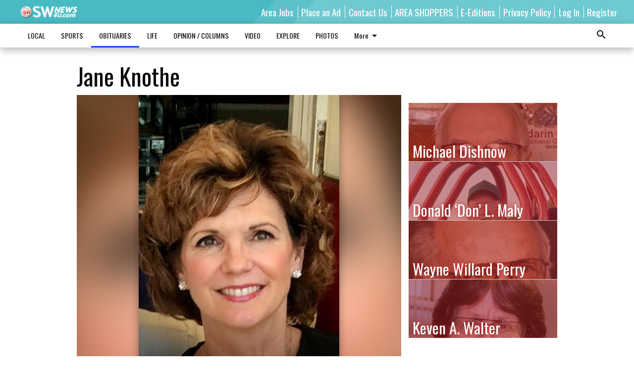

--- FILE ---
content_type: text/html; charset=utf-8
request_url: https://www.swnews4u.com/obituaries/jane-knothe/?offset=1
body_size: 14108
content:




<div data-ajax-content-page-boundary>
    <div class="anvil-padding-bottom">
        
            
                
                    

<span data-page-tracker
      data-page-tracker-url="/obituaries/michael-dishnow/"
      data-page-tracker-title="Michael Dishnow"
      data-page-tracker-pk="166189"
      data-page-tracker-analytics-payload="{&quot;view_data&quot;:{&quot;views_remaining&quot;:&quot;-1&quot;},&quot;page_meta&quot;:{&quot;section&quot;:&quot;/obituaries/&quot;,&quot;behind_paywall&quot;:true,&quot;page_id&quot;:166189,&quot;page_created_at&quot;:&quot;2025-11-12 21:01:45.433272+00:00&quot;,&quot;page_created_age&quot;:127341,&quot;page_created_at_pretty&quot;:&quot;November 12, 2025&quot;,&quot;page_updated_at&quot;:&quot;2025-11-12 21:01:44.308000+00:00&quot;,&quot;page_updated_age&quot;:127342,&quot;tags&quot;:[],&quot;page_type&quot;:&quot;Article page&quot;,&quot;author&quot;:null,&quot;content_blocks&quot;:[&quot;Paragraph&quot;],&quot;page_publication&quot;:&quot;Crawford County Independent \u0026 Kickapoo Scout&quot;,&quot;character_count&quot;:1036,&quot;word_count&quot;:171,&quot;paragraph_count&quot;:4,&quot;page_title&quot;:&quot;Michael Dishnow&quot;}}"
>



<article class="anvil-article anvil-article--style--30" data-ajax-content-page-boundary>
    <header class="row expanded">
        <div class="column small-12 medium-10 medium-text-left">
            <div class="anvil-article__title">
                Michael Dishnow
            </div>
            
        </div>
    </header>
    <div class="row expanded">
        <div class="column">
            <figure class="row expanded column no-margin">
                <div class="anvil-images__image-container">

                    
                    
                    
                    

                    
                    

                    
                    

                    <picture class="anvil-images__image anvil-images__image--multiple-source anvil-images__image--main-article">
                        <source media="(max-width: 768px)" srcset="https://wisconsin.cdn-anvilcms.net/media/images/2025/11/12/images/Michael_Dishnow.max-752x423.jpg 1x, https://wisconsin.cdn-anvilcms.net/media/images/2025/11/12/images/Michael_Dishnow.max-1504x846.jpg 2x">
                        <source media="(max-width: 1024px)" srcset="https://wisconsin.cdn-anvilcms.net/media/images/2025/11/12/images/Michael_Dishnow.max-656x369.jpg 1x, https://wisconsin.cdn-anvilcms.net/media/images/2025/11/12/images/Michael_Dishnow.max-1312x738.jpg 2x">
                        <img src="https://wisconsin.cdn-anvilcms.net/media/images/2025/11/12/images/Michael_Dishnow.max-1200x675.jpg" srcset="https://wisconsin.cdn-anvilcms.net/media/images/2025/11/12/images/Michael_Dishnow.max-1200x675.jpg 1x, https://wisconsin.cdn-anvilcms.net/media/images/2025/11/12/images/Michael_Dishnow.max-2400x1350.jpg 2x" class="anvil-images__image--shadow">
                    </picture>

                    
                    
                    <img src="https://wisconsin.cdn-anvilcms.net/media/images/2025/11/12/images/Michael_Dishnow.max-752x423.jpg" alt="Michael Dishnow" class="anvil-images__background--glass"/>
                </div>
                
                    <figcaption class="image-caption anvil-padding-bottom">
                        Michael Dishnow
                        
                    </figcaption>
                
            </figure>
            <div class="anvil-article__stream-wrapper">
                <div class="row expanded">
                    <div class="column small-12 medium-8">
                        
<span data-component="Byline"
      data-prop-author-name=""
      data-prop-published-date="2025-11-12T15:01:45.433272-06:00"
      data-prop-updated-date="2025-11-12T15:01:44.308000-06:00"
      data-prop-publication="Crawford County Independent &amp; Kickapoo Scout"
      data-prop-profile-picture=""
      data-prop-profile-picture-style="circle"
      data-prop-author-page-url=""
      data-prop-twitter-handle=""
      data-prop-sass-prefix="style--30"
>
</span>

                    </div>
                    <div class="column small-12 medium-4 align-middle">
                        
<div data-component="ShareButtons"
     data-prop-url="https://www.swnews4u.com/obituaries/michael-dishnow/"
     data-prop-sass-prefix="style--30"
     data-prop-show-facebook="true"
     data-prop-show-twitter="true">
</div>

                    </div>
                </div>
            </div>
            
            <div class="row expanded">
                <div class="column anvil-padding-bottom">
                    <div class="anvil-article__body">
                        
                        <div id="articleBody166189">
                            
                                









    
        <div class="anvil-article__stream-wrapper">
            <div class="rich-text"><html><body><div class="rich-text"><p style="text-align: justify;">Michael Alvern Dishnow, 81, of Soldiers Grove, Wisconsin, passed away peacefully at home surrounded by family on October 23, 2025.</p><p style="text-align: justify;">Michael grew up in Michigan’s Upper Peninsula, where he developed an early love for the outdoors. Whether he was quietly reading a good book or spending long days fishing and hunting, he found peace and purpose in the simple beauty of nature. Those early years shaped the calm strength, patience, and curiosity that defined his life.</p><p style="text-align: justify;">The family would like to extend their heartfelt gratitude to the friends, neighbors, and caregivers who offered love, support, and comfort during Mike’s illness. A special thank-you is given to the hospice team whose compassion and care made such a difference.</p><p style="text-align: justify;">In accordance with Mike’s wishes, no formal service will be held. In lieu of gifts, Mike asked that donations be made to the North Crawford Rescue Squad, an all-volunteer team that provided tremendous support and care to him and his family. Contributions may be mailed to 300 Manning Ave, Soldiers Grove, WI 54655</p><p style="text-align: center;"> </p><p> </p></div></body></html></div>
        </div>
    



<script>
    (function() {
        $('.anvil-aside').each(function (index, element) {
            if ($(element).next().is('.row.expanded') || $(element).next().is('script')) {
                $(element).addClass('anvil-aside--above-clear');
            }
        });
    })();
</script>

                            
                        </div>
                    </div>
                </div>
            </div>
        </div>
        <div class="column content--rigid">
            <div class="row expanded column center-content anvil-padding-bottom" id="articleBody166189Ad">
                


<div data-collapse-exclude>
    <div data-component="DynamicAdSlot" data-prop-sizes="[[300, 250], [300, 600]]" data-prop-size-mapping="[{&quot;viewport&quot;: [0, 0], &quot;sizes&quot;: [[300, 250]]}, {&quot;viewport&quot;: [768, 0], &quot;sizes&quot;: [[300, 600]]}]"
        data-prop-dfp-network-id="48917004" data-prop-ad-unit="anvil-skyscraper"
        data-prop-targeting-arguments="{&quot;page_type&quot;: &quot;article page&quot;, &quot;page_id&quot;: 166189, &quot;section&quot;: &quot;OBITUARIES&quot;, &quot;rate_card&quot;: &quot;Default Rate Card&quot;, &quot;site&quot;: &quot;www.swnews4u.com&quot;, &quot;uri&quot;: &quot;/obituaries/jane-knothe/&quot;}" data-prop-start-collapsed="False"></div>
</div>


            </div>
            <div class="row expanded column center-content anvil-padding-bottom" data-smart-collapse>
                

<div data-snippet-slot="top-page-right" >
    
                    
                    
                    

    <div class="anvil-content-list-wrapper">
        
        
        <ul class="anvil-content-list">
            
                <li class="anvil-content-list__item
                    anvil-content-list__item--dividers
                    anvil-content-list__item--fullbackground anvil-content-list__item--fullbackground--style--30
                    ">

                    
                        <a href="https://www.swnews4u.com/obituaries/donald-don-l-maly/" class="anvil-content-list__image">
                            
                                
                                <img alt="Donald ‘Don’ L. Maly" class="anvil-content-list__image--focus" height="461" src="https://wisconsin.cdn-anvilcms.net/media/images/2025/11/11/images/Don_Maly.e35101a9.fill-600x500-c80.jpg" width="552">
                            
                        </a>
                    

                    <a class="anvil-content-list__text" href="https://www.swnews4u.com/obituaries/donald-don-l-maly/">
                        <div class="anvil-content-list__title">
                                Donald ‘Don’ L. Maly
                        </div>
                        
                    </a>
                </li>
            
                <li class="anvil-content-list__item
                    anvil-content-list__item--dividers
                    anvil-content-list__item--fullbackground anvil-content-list__item--fullbackground--style--30
                    ">

                    
                        <a href="https://www.swnews4u.com/obituaries/wayne-willard-perry/" class="anvil-content-list__image">
                            
                                
                                <img alt="Wayne Willard Perry" class="anvil-content-list__image--focus" height="500" src="https://wisconsin.cdn-anvilcms.net/media/images/2025/11/11/images/Wayne_Perry.a897ba33.fill-600x500-c80.jpg" width="600">
                            
                        </a>
                    

                    <a class="anvil-content-list__text" href="https://www.swnews4u.com/obituaries/wayne-willard-perry/">
                        <div class="anvil-content-list__title">
                                Wayne Willard Perry
                        </div>
                        
                    </a>
                </li>
            
                <li class="anvil-content-list__item
                    anvil-content-list__item--dividers
                    anvil-content-list__item--fullbackground anvil-content-list__item--fullbackground--style--30
                    ">

                    
                        <a href="https://www.swnews4u.com/obituaries/keven-a-walter/" class="anvil-content-list__image">
                            
                                
                                <img alt="Keven A. Walter" class="anvil-content-list__image--focus" height="500" src="https://wisconsin.cdn-anvilcms.net/media/images/2025/11/11/images/Keven_Walter.98b9ecd1.fill-600x500-c80.jpg" width="600">
                            
                        </a>
                    

                    <a class="anvil-content-list__text" href="https://www.swnews4u.com/obituaries/keven-a-walter/">
                        <div class="anvil-content-list__title">
                                Keven A. Walter
                        </div>
                        
                    </a>
                </li>
            
                <li class="anvil-content-list__item
                    anvil-content-list__item--dividers
                    anvil-content-list__item--fullbackground anvil-content-list__item--fullbackground--style--30
                    ">

                    
                        <a href="https://www.swnews4u.com/obituaries/shirley-stelpflug/" class="anvil-content-list__image">
                            
                                
                                <img alt="Shirley Stelpflug" class="anvil-content-list__image--focus" height="500" src="https://wisconsin.cdn-anvilcms.net/media/images/2025/11/11/images/Obit_Shirley_Stelpflug.abe6752a.fill-600x500-c80.jpg" width="600">
                            
                        </a>
                    

                    <a class="anvil-content-list__text" href="https://www.swnews4u.com/obituaries/shirley-stelpflug/">
                        <div class="anvil-content-list__title">
                                Shirley Stelpflug
                        </div>
                        
                    </a>
                </li>
            
        </ul>
    </div>


                
</div>
            </div>
        </div>
        <div class="anvil-padding-bottom--minor anvil-padding-top--minor column small-12 center-content anvil-margin
        content__background--neutral-theme" data-smart-collapse>
            

<div data-snippet-slot="after_article" >
    
                


<div data-collapse-exclude>
    <div data-component="DynamicAdSlot" data-prop-sizes="[[300, 250], [320, 50], [300, 50], [970, 90], [728, 90], [660, 90], [990, 90]]" data-prop-size-mapping="[{&quot;viewport&quot;: [0, 0], &quot;sizes&quot;: [[300, 250], [320, 50], [300, 50]]}, {&quot;viewport&quot;: [1024, 0], &quot;sizes&quot;: [[970, 90], [728, 90], [660, 90]]}, {&quot;viewport&quot;: [1440, 0], &quot;sizes&quot;: [[990, 90], [970, 90], [728, 90], [660, 90]]}]"
        data-prop-dfp-network-id="48917004" data-prop-ad-unit="anvil-banner"
        data-prop-targeting-arguments="{&quot;page_type&quot;: &quot;article page&quot;, &quot;page_id&quot;: 166189, &quot;section&quot;: &quot;OBITUARIES&quot;, &quot;rate_card&quot;: &quot;Default Rate Card&quot;, &quot;site&quot;: &quot;www.swnews4u.com&quot;, &quot;uri&quot;: &quot;/obituaries/jane-knothe/&quot;}" data-prop-start-collapsed="False"></div>
</div>


            
</div>
        </div>
    </div>
</article>

</span>


                
            
        
    </div>
</div>


<span data-inf-scroll-query="scroll_content_page_count" data-inf-scroll-query-value="1">
</span>

<div class="row anvil-padding pagination align-center"
     
     data-inf-scroll-url="/obituaries/jane-knothe/?offset=2"
     >
    <div class="column shrink anvil-loader-wrapper">
        <div class="anvil-loader anvil-loader--style--30"></div>
    </div>
</div>


--- FILE ---
content_type: text/html; charset=utf-8
request_url: https://www.google.com/recaptcha/api2/aframe
body_size: 268
content:
<!DOCTYPE HTML><html><head><meta http-equiv="content-type" content="text/html; charset=UTF-8"></head><body><script nonce="-7hlOqMMSIQRvFFf-AC-fA">/** Anti-fraud and anti-abuse applications only. See google.com/recaptcha */ try{var clients={'sodar':'https://pagead2.googlesyndication.com/pagead/sodar?'};window.addEventListener("message",function(a){try{if(a.source===window.parent){var b=JSON.parse(a.data);var c=clients[b['id']];if(c){var d=document.createElement('img');d.src=c+b['params']+'&rc='+(localStorage.getItem("rc::a")?sessionStorage.getItem("rc::b"):"");window.document.body.appendChild(d);sessionStorage.setItem("rc::e",parseInt(sessionStorage.getItem("rc::e")||0)+1);localStorage.setItem("rc::h",'1763108652334');}}}catch(b){}});window.parent.postMessage("_grecaptcha_ready", "*");}catch(b){}</script></body></html>